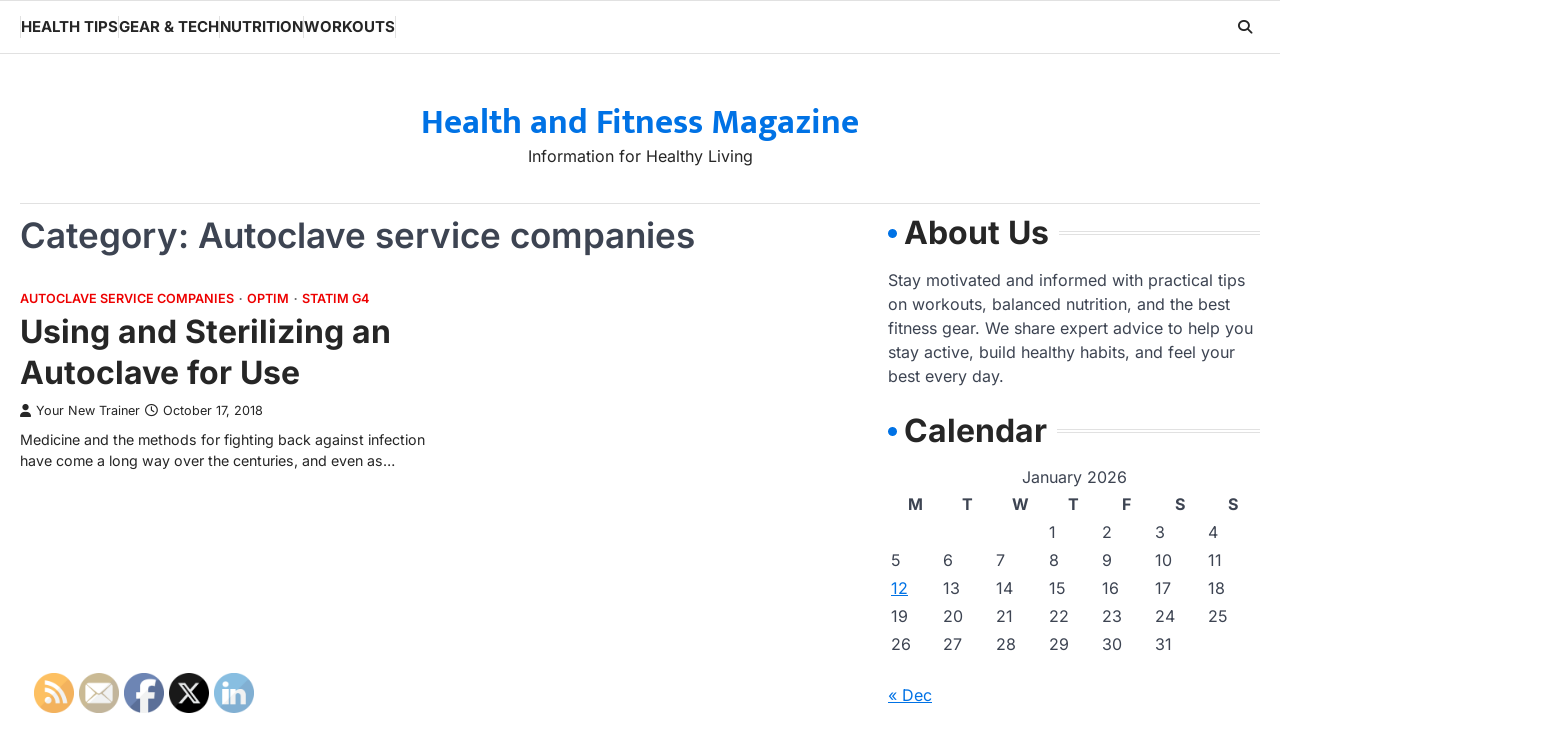

--- FILE ---
content_type: text/html; charset=UTF-8
request_url: https://healthandfitnessmagazine.co/category/autoclave-service-companies/
body_size: 13031
content:
<!doctype html>
<html lang="en-US">
<head>
	<meta charset="UTF-8">
	<meta name="viewport" content="width=device-width, initial-scale=1">
	<link rel="profile" href="https://gmpg.org/xfn/11">

	<meta name='robots' content='noindex, follow' />

	<!-- This site is optimized with the Yoast SEO plugin v26.7 - https://yoast.com/wordpress/plugins/seo/ -->
	<title>Autoclave service companies Archives - Health and Fitness Magazine</title>
	<meta property="og:locale" content="en_US" />
	<meta property="og:type" content="article" />
	<meta property="og:title" content="Autoclave service companies Archives - Health and Fitness Magazine" />
	<meta property="og:url" content="https://healthandfitnessmagazine.co/category/autoclave-service-companies/" />
	<meta property="og:site_name" content="Health and Fitness Magazine" />
	<meta name="twitter:card" content="summary_large_image" />
	<!-- / Yoast SEO plugin. -->


<link rel="alternate" type="application/rss+xml" title="Health and Fitness Magazine &raquo; Feed" href="https://healthandfitnessmagazine.co/feed/" />
<link rel="alternate" type="application/rss+xml" title="Health and Fitness Magazine &raquo; Autoclave service companies Category Feed" href="https://healthandfitnessmagazine.co/category/autoclave-service-companies/feed/" />
<style id='wp-img-auto-sizes-contain-inline-css'>
img:is([sizes=auto i],[sizes^="auto," i]){contain-intrinsic-size:3000px 1500px}
/*# sourceURL=wp-img-auto-sizes-contain-inline-css */
</style>
<style id='wp-emoji-styles-inline-css'>

	img.wp-smiley, img.emoji {
		display: inline !important;
		border: none !important;
		box-shadow: none !important;
		height: 1em !important;
		width: 1em !important;
		margin: 0 0.07em !important;
		vertical-align: -0.1em !important;
		background: none !important;
		padding: 0 !important;
	}
/*# sourceURL=wp-emoji-styles-inline-css */
</style>
<style id='wp-block-library-inline-css'>
:root{--wp-block-synced-color:#7a00df;--wp-block-synced-color--rgb:122,0,223;--wp-bound-block-color:var(--wp-block-synced-color);--wp-editor-canvas-background:#ddd;--wp-admin-theme-color:#007cba;--wp-admin-theme-color--rgb:0,124,186;--wp-admin-theme-color-darker-10:#006ba1;--wp-admin-theme-color-darker-10--rgb:0,107,160.5;--wp-admin-theme-color-darker-20:#005a87;--wp-admin-theme-color-darker-20--rgb:0,90,135;--wp-admin-border-width-focus:2px}@media (min-resolution:192dpi){:root{--wp-admin-border-width-focus:1.5px}}.wp-element-button{cursor:pointer}:root .has-very-light-gray-background-color{background-color:#eee}:root .has-very-dark-gray-background-color{background-color:#313131}:root .has-very-light-gray-color{color:#eee}:root .has-very-dark-gray-color{color:#313131}:root .has-vivid-green-cyan-to-vivid-cyan-blue-gradient-background{background:linear-gradient(135deg,#00d084,#0693e3)}:root .has-purple-crush-gradient-background{background:linear-gradient(135deg,#34e2e4,#4721fb 50%,#ab1dfe)}:root .has-hazy-dawn-gradient-background{background:linear-gradient(135deg,#faaca8,#dad0ec)}:root .has-subdued-olive-gradient-background{background:linear-gradient(135deg,#fafae1,#67a671)}:root .has-atomic-cream-gradient-background{background:linear-gradient(135deg,#fdd79a,#004a59)}:root .has-nightshade-gradient-background{background:linear-gradient(135deg,#330968,#31cdcf)}:root .has-midnight-gradient-background{background:linear-gradient(135deg,#020381,#2874fc)}:root{--wp--preset--font-size--normal:16px;--wp--preset--font-size--huge:42px}.has-regular-font-size{font-size:1em}.has-larger-font-size{font-size:2.625em}.has-normal-font-size{font-size:var(--wp--preset--font-size--normal)}.has-huge-font-size{font-size:var(--wp--preset--font-size--huge)}.has-text-align-center{text-align:center}.has-text-align-left{text-align:left}.has-text-align-right{text-align:right}.has-fit-text{white-space:nowrap!important}#end-resizable-editor-section{display:none}.aligncenter{clear:both}.items-justified-left{justify-content:flex-start}.items-justified-center{justify-content:center}.items-justified-right{justify-content:flex-end}.items-justified-space-between{justify-content:space-between}.screen-reader-text{border:0;clip-path:inset(50%);height:1px;margin:-1px;overflow:hidden;padding:0;position:absolute;width:1px;word-wrap:normal!important}.screen-reader-text:focus{background-color:#ddd;clip-path:none;color:#444;display:block;font-size:1em;height:auto;left:5px;line-height:normal;padding:15px 23px 14px;text-decoration:none;top:5px;width:auto;z-index:100000}html :where(.has-border-color){border-style:solid}html :where([style*=border-top-color]){border-top-style:solid}html :where([style*=border-right-color]){border-right-style:solid}html :where([style*=border-bottom-color]){border-bottom-style:solid}html :where([style*=border-left-color]){border-left-style:solid}html :where([style*=border-width]){border-style:solid}html :where([style*=border-top-width]){border-top-style:solid}html :where([style*=border-right-width]){border-right-style:solid}html :where([style*=border-bottom-width]){border-bottom-style:solid}html :where([style*=border-left-width]){border-left-style:solid}html :where(img[class*=wp-image-]){height:auto;max-width:100%}:where(figure){margin:0 0 1em}html :where(.is-position-sticky){--wp-admin--admin-bar--position-offset:var(--wp-admin--admin-bar--height,0px)}@media screen and (max-width:600px){html :where(.is-position-sticky){--wp-admin--admin-bar--position-offset:0px}}

/*# sourceURL=wp-block-library-inline-css */
</style><style id='wp-block-paragraph-inline-css'>
.is-small-text{font-size:.875em}.is-regular-text{font-size:1em}.is-large-text{font-size:2.25em}.is-larger-text{font-size:3em}.has-drop-cap:not(:focus):first-letter{float:left;font-size:8.4em;font-style:normal;font-weight:100;line-height:.68;margin:.05em .1em 0 0;text-transform:uppercase}body.rtl .has-drop-cap:not(:focus):first-letter{float:none;margin-left:.1em}p.has-drop-cap.has-background{overflow:hidden}:root :where(p.has-background){padding:1.25em 2.375em}:where(p.has-text-color:not(.has-link-color)) a{color:inherit}p.has-text-align-left[style*="writing-mode:vertical-lr"],p.has-text-align-right[style*="writing-mode:vertical-rl"]{rotate:180deg}
/*# sourceURL=https://healthandfitnessmagazine.co/wp-includes/blocks/paragraph/style.min.css */
</style>
<style id='global-styles-inline-css'>
:root{--wp--preset--aspect-ratio--square: 1;--wp--preset--aspect-ratio--4-3: 4/3;--wp--preset--aspect-ratio--3-4: 3/4;--wp--preset--aspect-ratio--3-2: 3/2;--wp--preset--aspect-ratio--2-3: 2/3;--wp--preset--aspect-ratio--16-9: 16/9;--wp--preset--aspect-ratio--9-16: 9/16;--wp--preset--color--black: #000000;--wp--preset--color--cyan-bluish-gray: #abb8c3;--wp--preset--color--white: #ffffff;--wp--preset--color--pale-pink: #f78da7;--wp--preset--color--vivid-red: #cf2e2e;--wp--preset--color--luminous-vivid-orange: #ff6900;--wp--preset--color--luminous-vivid-amber: #fcb900;--wp--preset--color--light-green-cyan: #7bdcb5;--wp--preset--color--vivid-green-cyan: #00d084;--wp--preset--color--pale-cyan-blue: #8ed1fc;--wp--preset--color--vivid-cyan-blue: #0693e3;--wp--preset--color--vivid-purple: #9b51e0;--wp--preset--gradient--vivid-cyan-blue-to-vivid-purple: linear-gradient(135deg,rgb(6,147,227) 0%,rgb(155,81,224) 100%);--wp--preset--gradient--light-green-cyan-to-vivid-green-cyan: linear-gradient(135deg,rgb(122,220,180) 0%,rgb(0,208,130) 100%);--wp--preset--gradient--luminous-vivid-amber-to-luminous-vivid-orange: linear-gradient(135deg,rgb(252,185,0) 0%,rgb(255,105,0) 100%);--wp--preset--gradient--luminous-vivid-orange-to-vivid-red: linear-gradient(135deg,rgb(255,105,0) 0%,rgb(207,46,46) 100%);--wp--preset--gradient--very-light-gray-to-cyan-bluish-gray: linear-gradient(135deg,rgb(238,238,238) 0%,rgb(169,184,195) 100%);--wp--preset--gradient--cool-to-warm-spectrum: linear-gradient(135deg,rgb(74,234,220) 0%,rgb(151,120,209) 20%,rgb(207,42,186) 40%,rgb(238,44,130) 60%,rgb(251,105,98) 80%,rgb(254,248,76) 100%);--wp--preset--gradient--blush-light-purple: linear-gradient(135deg,rgb(255,206,236) 0%,rgb(152,150,240) 100%);--wp--preset--gradient--blush-bordeaux: linear-gradient(135deg,rgb(254,205,165) 0%,rgb(254,45,45) 50%,rgb(107,0,62) 100%);--wp--preset--gradient--luminous-dusk: linear-gradient(135deg,rgb(255,203,112) 0%,rgb(199,81,192) 50%,rgb(65,88,208) 100%);--wp--preset--gradient--pale-ocean: linear-gradient(135deg,rgb(255,245,203) 0%,rgb(182,227,212) 50%,rgb(51,167,181) 100%);--wp--preset--gradient--electric-grass: linear-gradient(135deg,rgb(202,248,128) 0%,rgb(113,206,126) 100%);--wp--preset--gradient--midnight: linear-gradient(135deg,rgb(2,3,129) 0%,rgb(40,116,252) 100%);--wp--preset--font-size--small: 13px;--wp--preset--font-size--medium: 20px;--wp--preset--font-size--large: 36px;--wp--preset--font-size--x-large: 42px;--wp--preset--spacing--20: 0.44rem;--wp--preset--spacing--30: 0.67rem;--wp--preset--spacing--40: 1rem;--wp--preset--spacing--50: 1.5rem;--wp--preset--spacing--60: 2.25rem;--wp--preset--spacing--70: 3.38rem;--wp--preset--spacing--80: 5.06rem;--wp--preset--shadow--natural: 6px 6px 9px rgba(0, 0, 0, 0.2);--wp--preset--shadow--deep: 12px 12px 50px rgba(0, 0, 0, 0.4);--wp--preset--shadow--sharp: 6px 6px 0px rgba(0, 0, 0, 0.2);--wp--preset--shadow--outlined: 6px 6px 0px -3px rgb(255, 255, 255), 6px 6px rgb(0, 0, 0);--wp--preset--shadow--crisp: 6px 6px 0px rgb(0, 0, 0);}:where(.is-layout-flex){gap: 0.5em;}:where(.is-layout-grid){gap: 0.5em;}body .is-layout-flex{display: flex;}.is-layout-flex{flex-wrap: wrap;align-items: center;}.is-layout-flex > :is(*, div){margin: 0;}body .is-layout-grid{display: grid;}.is-layout-grid > :is(*, div){margin: 0;}:where(.wp-block-columns.is-layout-flex){gap: 2em;}:where(.wp-block-columns.is-layout-grid){gap: 2em;}:where(.wp-block-post-template.is-layout-flex){gap: 1.25em;}:where(.wp-block-post-template.is-layout-grid){gap: 1.25em;}.has-black-color{color: var(--wp--preset--color--black) !important;}.has-cyan-bluish-gray-color{color: var(--wp--preset--color--cyan-bluish-gray) !important;}.has-white-color{color: var(--wp--preset--color--white) !important;}.has-pale-pink-color{color: var(--wp--preset--color--pale-pink) !important;}.has-vivid-red-color{color: var(--wp--preset--color--vivid-red) !important;}.has-luminous-vivid-orange-color{color: var(--wp--preset--color--luminous-vivid-orange) !important;}.has-luminous-vivid-amber-color{color: var(--wp--preset--color--luminous-vivid-amber) !important;}.has-light-green-cyan-color{color: var(--wp--preset--color--light-green-cyan) !important;}.has-vivid-green-cyan-color{color: var(--wp--preset--color--vivid-green-cyan) !important;}.has-pale-cyan-blue-color{color: var(--wp--preset--color--pale-cyan-blue) !important;}.has-vivid-cyan-blue-color{color: var(--wp--preset--color--vivid-cyan-blue) !important;}.has-vivid-purple-color{color: var(--wp--preset--color--vivid-purple) !important;}.has-black-background-color{background-color: var(--wp--preset--color--black) !important;}.has-cyan-bluish-gray-background-color{background-color: var(--wp--preset--color--cyan-bluish-gray) !important;}.has-white-background-color{background-color: var(--wp--preset--color--white) !important;}.has-pale-pink-background-color{background-color: var(--wp--preset--color--pale-pink) !important;}.has-vivid-red-background-color{background-color: var(--wp--preset--color--vivid-red) !important;}.has-luminous-vivid-orange-background-color{background-color: var(--wp--preset--color--luminous-vivid-orange) !important;}.has-luminous-vivid-amber-background-color{background-color: var(--wp--preset--color--luminous-vivid-amber) !important;}.has-light-green-cyan-background-color{background-color: var(--wp--preset--color--light-green-cyan) !important;}.has-vivid-green-cyan-background-color{background-color: var(--wp--preset--color--vivid-green-cyan) !important;}.has-pale-cyan-blue-background-color{background-color: var(--wp--preset--color--pale-cyan-blue) !important;}.has-vivid-cyan-blue-background-color{background-color: var(--wp--preset--color--vivid-cyan-blue) !important;}.has-vivid-purple-background-color{background-color: var(--wp--preset--color--vivid-purple) !important;}.has-black-border-color{border-color: var(--wp--preset--color--black) !important;}.has-cyan-bluish-gray-border-color{border-color: var(--wp--preset--color--cyan-bluish-gray) !important;}.has-white-border-color{border-color: var(--wp--preset--color--white) !important;}.has-pale-pink-border-color{border-color: var(--wp--preset--color--pale-pink) !important;}.has-vivid-red-border-color{border-color: var(--wp--preset--color--vivid-red) !important;}.has-luminous-vivid-orange-border-color{border-color: var(--wp--preset--color--luminous-vivid-orange) !important;}.has-luminous-vivid-amber-border-color{border-color: var(--wp--preset--color--luminous-vivid-amber) !important;}.has-light-green-cyan-border-color{border-color: var(--wp--preset--color--light-green-cyan) !important;}.has-vivid-green-cyan-border-color{border-color: var(--wp--preset--color--vivid-green-cyan) !important;}.has-pale-cyan-blue-border-color{border-color: var(--wp--preset--color--pale-cyan-blue) !important;}.has-vivid-cyan-blue-border-color{border-color: var(--wp--preset--color--vivid-cyan-blue) !important;}.has-vivid-purple-border-color{border-color: var(--wp--preset--color--vivid-purple) !important;}.has-vivid-cyan-blue-to-vivid-purple-gradient-background{background: var(--wp--preset--gradient--vivid-cyan-blue-to-vivid-purple) !important;}.has-light-green-cyan-to-vivid-green-cyan-gradient-background{background: var(--wp--preset--gradient--light-green-cyan-to-vivid-green-cyan) !important;}.has-luminous-vivid-amber-to-luminous-vivid-orange-gradient-background{background: var(--wp--preset--gradient--luminous-vivid-amber-to-luminous-vivid-orange) !important;}.has-luminous-vivid-orange-to-vivid-red-gradient-background{background: var(--wp--preset--gradient--luminous-vivid-orange-to-vivid-red) !important;}.has-very-light-gray-to-cyan-bluish-gray-gradient-background{background: var(--wp--preset--gradient--very-light-gray-to-cyan-bluish-gray) !important;}.has-cool-to-warm-spectrum-gradient-background{background: var(--wp--preset--gradient--cool-to-warm-spectrum) !important;}.has-blush-light-purple-gradient-background{background: var(--wp--preset--gradient--blush-light-purple) !important;}.has-blush-bordeaux-gradient-background{background: var(--wp--preset--gradient--blush-bordeaux) !important;}.has-luminous-dusk-gradient-background{background: var(--wp--preset--gradient--luminous-dusk) !important;}.has-pale-ocean-gradient-background{background: var(--wp--preset--gradient--pale-ocean) !important;}.has-electric-grass-gradient-background{background: var(--wp--preset--gradient--electric-grass) !important;}.has-midnight-gradient-background{background: var(--wp--preset--gradient--midnight) !important;}.has-small-font-size{font-size: var(--wp--preset--font-size--small) !important;}.has-medium-font-size{font-size: var(--wp--preset--font-size--medium) !important;}.has-large-font-size{font-size: var(--wp--preset--font-size--large) !important;}.has-x-large-font-size{font-size: var(--wp--preset--font-size--x-large) !important;}
/*# sourceURL=global-styles-inline-css */
</style>

<style id='classic-theme-styles-inline-css'>
/*! This file is auto-generated */
.wp-block-button__link{color:#fff;background-color:#32373c;border-radius:9999px;box-shadow:none;text-decoration:none;padding:calc(.667em + 2px) calc(1.333em + 2px);font-size:1.125em}.wp-block-file__button{background:#32373c;color:#fff;text-decoration:none}
/*# sourceURL=/wp-includes/css/classic-themes.min.css */
</style>
<link rel='stylesheet' id='SFSImainCss-css' href='https://healthandfitnessmagazine.co/wp-content/plugins/ultimate-social-media-icons/css/sfsi-style.css?ver=2.9.6' media='all' />
<link rel='stylesheet' id='macro-news-slick-style-css' href='https://healthandfitnessmagazine.co/wp-content/themes/macro-news/assets/css/slick.min.css?ver=1.8.1' media='all' />
<link rel='stylesheet' id='macro-news-fontawesome-style-css' href='https://healthandfitnessmagazine.co/wp-content/themes/macro-news/assets/css/fontawesome.min.css?ver=6.4.2' media='all' />
<link rel='stylesheet' id='macro-news-google-fonts-css' href='https://healthandfitnessmagazine.co/wp-content/fonts/be82189413d53bc8932c54914c798c22.css' media='all' />
<link rel='stylesheet' id='macro-news-style-css' href='https://healthandfitnessmagazine.co/wp-content/themes/macro-news/style.css?ver=1.0.2' media='all' />
<style id='macro-news-style-inline-css'>

	/* Color */
	:root {
		--header-text-color: #0072e5;
	}
	
	/* Typograhpy */
	:root {
		--font-heading: "Inter", serif;
		--font-main: -apple-system, BlinkMacSystemFont,"Inter", "Segoe UI", Roboto, Oxygen-Sans, Ubuntu, Cantarell, "Helvetica Neue", sans-serif;
	}

	body,
	button, input, select, optgroup, textarea {
		font-family: "Inter", serif;
	}

	.site-title a {
		font-family: "Mukta", serif;
	}

	.site-description {
		font-family: "Inter", serif;
	}
	
/*# sourceURL=macro-news-style-inline-css */
</style>
<link rel='stylesheet' id='detail-news-style-css' href='https://healthandfitnessmagazine.co/wp-content/themes/detail-news/style.css?ver=1.0.0' media='all' />
<script src="https://healthandfitnessmagazine.co/wp-includes/js/jquery/jquery.min.js?ver=3.7.1" id="jquery-core-js"></script>
<script src="https://healthandfitnessmagazine.co/wp-includes/js/jquery/jquery-migrate.min.js?ver=3.4.1" id="jquery-migrate-js"></script>
<link rel="https://api.w.org/" href="https://healthandfitnessmagazine.co/wp-json/" /><link rel="alternate" title="JSON" type="application/json" href="https://healthandfitnessmagazine.co/wp-json/wp/v2/categories/986" /><link rel="EditURI" type="application/rsd+xml" title="RSD" href="https://healthandfitnessmagazine.co/xmlrpc.php?rsd" />
<meta name="generator" content="WordPress 6.9" />
<meta name="ahrefs-site-verification" content="1a1cea6ca927835ba8bf44cf778e8246bc4e456a80f2678363020750c29153e8">


<!-- This site is optimized with the Schema plugin v1.7.9.6 - https://schema.press -->
<script type="application/ld+json">{"@context":"https:\/\/schema.org\/","@type":"CollectionPage","headline":"Autoclave service companiesCategory","description":"","url":"https:\/\/healthandfitnessmagazine.co\/category\/autoclave-service-companies\/","sameAs":[],"hasPart":[{"@context":"https:\/\/schema.org\/","@type":"BlogPosting","mainEntityOfPage":{"@type":"WebPage","@id":"https:\/\/healthandfitnessmagazine.co\/using-and-sterilizing-an-autoclave-for-use\/"},"url":"https:\/\/healthandfitnessmagazine.co\/using-and-sterilizing-an-autoclave-for-use\/","headline":"Using and Sterilizing an Autoclave for Use","datePublished":"2018-10-17T15:05:15+00:00","dateModified":"2018-10-17T15:05:15+00:00","publisher":{"@type":"Organization","@id":"https:\/\/healthandfitnessmagazine.co\/#organization","name":"Health and Fitness Magazine","logo":{"@type":"ImageObject","url":"","width":600,"height":60}},"articleSection":"Autoclave service companies","description":"Medicine and the methods for fighting back against infection have come a long way over the centuries, and even as recently as the American Civil War, germ theory was unknown, and rates of infection due to battlefield surgery were so high that disease killed more men than gunfire. Fortunately,","author":{"@type":"Person","name":"Your New Trainer","url":"https:\/\/healthandfitnessmagazine.co\/author\/your-new-trainer\/","image":{"@type":"ImageObject","url":"https:\/\/secure.gravatar.com\/avatar\/9baecf92bae6639a4e61738fb5c8b53b063b214f232b91bd950a7b295f0cd154?s=96&d=identicon&r=g","height":96,"width":96}}}]}</script>

<meta name="follow.[base64]" content="kepXqKaaGKSjqH3zpHCv"/>
<style type="text/css" id="breadcrumb-trail-css">.trail-items li::after {content: "/";}</style>
		<style id="wp-custom-css">
			.site-branding a {
    font-size: 35px !important;
}
@media only screen and (max-width:768px){
	h1, h1 a, h1 span{
	font-size:32px !important;
	}
	h2, h2 a, h2 span{
	font-size:26px !important;
	}
	h3, h3 a, h3 span{
	font-size:20px !important;
	}
	h4, h4 a, h4 span{
	font-size:18px !important;
	}
}
@media only screen and (min-width:769px) and (max-width:1024px){
	h1, h1 a, h1 span{
	font-size:35px !important;
	}
	h2, h2 a, h2 span{
	font-size:32px !important;
	}
	h3, h3 a, h3 span{
	font-size:20px !important;
	}
	h4, h4 a, h4 span{
	font-size:18px !important;
	}
}
@media only screen and (min-width:1025px){
	h1, h1 a, h1 span{
	font-size:35px !important;
	}
	h2, h2 a, h2 span{
	font-size:32px !important;
	}
	h3, h3 a, h3 span{
	font-size:20px !important;
	}
	h4, h4 a, h4 span{
	font-size:18px !important;
	}
}		</style>
		</head>

<body class="archive category category-autoclave-service-companies category-986 wp-embed-responsive wp-theme-macro-news wp-child-theme-detail-news sfsi_actvite_theme_default hfeed right-sidebar light-theme">
		<div id="page" class="site ascendoor-site-wrapper">
		<a class="skip-link screen-reader-text" href="#primary">Skip to content</a>
		<div id="loader">
			<div class="loader-container">
				<div id="preloader" class="style-1">
					<div class="dot"></div>
				</div>
			</div>
		</div><!-- #loader -->
		<header id="masthead" class="site-header header-style-3 logo-size-small">
			<div class="bottom-header-part-outer header-fixed">
				<div class="bottom-header-part">
					<div class="ascendoor-wrapper">
						<div class="bottom-header-wrapper">
							<div class="navigation-part">
								<nav id="site-navigation" class="main-navigation">
									<button class="menu-toggle" aria-controls="primary-menu" aria-expanded="false">
										<span class="hamburger">
											<svg viewBox="0 0 100 100" xmlns="http://www.w3.org/2000/svg">
												<circle cx="50" cy="50" r="30"></circle>
												<path class="line--1" d="M0 70l28-28c2-2 2-2 7-2h64"></path>
												<path class="line--2" d="M0 50h99"></path>
												<path class="line--3" d="M0 30l28 28c2 2 2 2 7 2h64"></path>
											</svg>
										</span>
									</button>
									<div class="main-navigation-links">
										<div class="menu-main-menu-container"><ul id="menu-main-menu" class="menu"><li id="menu-item-2476" class="menu-item menu-item-type-taxonomy menu-item-object-category menu-item-2476"><a href="https://healthandfitnessmagazine.co/category/health-tips/">Health Tips</a></li>
<li id="menu-item-2477" class="menu-item menu-item-type-taxonomy menu-item-object-category menu-item-2477"><a href="https://healthandfitnessmagazine.co/category/gear-tech/">Gear &amp; Tech</a></li>
<li id="menu-item-2478" class="menu-item menu-item-type-taxonomy menu-item-object-category menu-item-2478"><a href="https://healthandfitnessmagazine.co/category/nutrition/">Nutrition</a></li>
<li id="menu-item-2479" class="menu-item menu-item-type-taxonomy menu-item-object-category menu-item-2479"><a href="https://healthandfitnessmagazine.co/category/workouts/">Workouts</a></li>
</ul></div>									</div>
								</nav><!-- #site-navigation -->
							</div>
							<div class="bottom-header-right-part">
								<div class="header-search">
									<div class="header-search-wrap">
										<a href="#" title="Search" class="header-search-icon">
											<i class="fa-solid fa-magnifying-glass"></i>
										</a>
										<div class="header-search-form">
											<form role="search" method="get" class="search-form" action="https://healthandfitnessmagazine.co/">
				<label>
					<span class="screen-reader-text">Search for:</span>
					<input type="search" class="search-field" placeholder="Search &hellip;" value="" name="s" />
				</label>
				<input type="submit" class="search-submit" value="Search" />
			</form>										</div>
									</div>
								</div>
							</div>
						</div>
					</div>
				</div>
			</div>
			<div class="top-middle-header-wrapper " style="background-image: url('');">
				<div class="middle-header-part">
										<div class="ascendoor-wrapper">
						<div class="middle-header-wrapper no-image">
							<div class="site-branding">
																<div class="site-identity">
																		<p class="site-title"><a href="https://healthandfitnessmagazine.co/" rel="home">Health and Fitness Magazine</a></p>
																		<p class="site-description">
										Information for Healthy Living										</p>
																	</div>
							</div><!-- .site-branding -->
													</div>
					</div>
				</div>
			</div>
		</header><!-- #masthead -->

					<div id="content" class="site-content">
				<div class="ascendoor-wrapper">
					<div class="ascendoor-page">
					<main id="primary" class="site-main">
			<header class="page-header">
			<h1 class="page-title">Category: <span>Autoclave service companies</span></h1>		</header><!-- .page-header -->
		<div class="magazine-archive-layout grid-layout grid-column-2">
			
<article id="post-592" class="post-592 post type-post status-publish format-standard hentry category-autoclave-service-companies category-optim category-statim-g4">
	<div class="mag-post-single">
				<div class="mag-post-detail">
				<div class="mag-post-category">
					<a href="https://healthandfitnessmagazine.co/category/autoclave-service-companies/">Autoclave service companies</a><a href="https://healthandfitnessmagazine.co/category/optim/">Optim</a><a href="https://healthandfitnessmagazine.co/category/statim-g4/">Statim g4</a>				</div>
				<h2 class="entry-title mag-post-title"><a href="https://healthandfitnessmagazine.co/using-and-sterilizing-an-autoclave-for-use/" rel="bookmark">Using and Sterilizing an Autoclave for Use</a></h2>			<div class="mag-post-meta">
				<span class="post-author"> <a class="url fn n" href="https://healthandfitnessmagazine.co/author/your-new-trainer/"><i class="fas fa-user"></i>Your New Trainer</a></span><span class="post-date"><a href="https://healthandfitnessmagazine.co/using-and-sterilizing-an-autoclave-for-use/" rel="bookmark"><i class="far fa-clock"></i><time class="entry-date published updated" datetime="2018-10-17T15:05:15+00:00">October 17, 2018</time></a></span>			</div>
			<div class="mag-post-excerpt">
				<p>Medicine and the methods for fighting back against infection have come a long way over the centuries, and even as&hellip;</p>
			</div>
		</div>	
	</div>
</article><!-- #post-592 -->
		</div>
		</main><!-- #main -->

<aside id="secondary" class="widget-area ascendoor-widget-area">
	<section id="block-4" class="widget widget_block"><h2 class="widget-title">About Us</h2><div class="wp-widget-group__inner-blocks">
<p>Stay motivated and informed with practical tips on workouts, balanced nutrition, and the best fitness gear. We share expert advice to help you stay active, build healthy habits, and feel your best every day.</p>
</div></section><section id="calendar-2" class="widget widget_calendar"><h2 class="widget-title">Calendar</h2><div id="calendar_wrap" class="calendar_wrap"><table id="wp-calendar" class="wp-calendar-table">
	<caption>January 2026</caption>
	<thead>
	<tr>
		<th scope="col" aria-label="Monday">M</th>
		<th scope="col" aria-label="Tuesday">T</th>
		<th scope="col" aria-label="Wednesday">W</th>
		<th scope="col" aria-label="Thursday">T</th>
		<th scope="col" aria-label="Friday">F</th>
		<th scope="col" aria-label="Saturday">S</th>
		<th scope="col" aria-label="Sunday">S</th>
	</tr>
	</thead>
	<tbody>
	<tr>
		<td colspan="3" class="pad">&nbsp;</td><td>1</td><td>2</td><td>3</td><td>4</td>
	</tr>
	<tr>
		<td>5</td><td>6</td><td>7</td><td>8</td><td>9</td><td>10</td><td>11</td>
	</tr>
	<tr>
		<td><a href="https://healthandfitnessmagazine.co/2026/01/12/" aria-label="Posts published on January 12, 2026">12</a></td><td>13</td><td>14</td><td>15</td><td>16</td><td>17</td><td>18</td>
	</tr>
	<tr>
		<td id="today">19</td><td>20</td><td>21</td><td>22</td><td>23</td><td>24</td><td>25</td>
	</tr>
	<tr>
		<td>26</td><td>27</td><td>28</td><td>29</td><td>30</td><td>31</td>
		<td class="pad" colspan="1">&nbsp;</td>
	</tr>
	</tbody>
	</table><nav aria-label="Previous and next months" class="wp-calendar-nav">
		<span class="wp-calendar-nav-prev"><a href="https://healthandfitnessmagazine.co/2025/12/">&laquo; Dec</a></span>
		<span class="pad">&nbsp;</span>
		<span class="wp-calendar-nav-next">&nbsp;</span>
	</nav></div></section><section id="archives-3" class="widget widget_archive"><h2 class="widget-title">Archives</h2>		<label class="screen-reader-text" for="archives-dropdown-3">Archives</label>
		<select id="archives-dropdown-3" name="archive-dropdown">
			
			<option value="">Select Month</option>
				<option value='https://healthandfitnessmagazine.co/2026/01/'> January 2026 </option>
	<option value='https://healthandfitnessmagazine.co/2025/12/'> December 2025 </option>
	<option value='https://healthandfitnessmagazine.co/2025/11/'> November 2025 </option>
	<option value='https://healthandfitnessmagazine.co/2025/10/'> October 2025 </option>
	<option value='https://healthandfitnessmagazine.co/2025/09/'> September 2025 </option>
	<option value='https://healthandfitnessmagazine.co/2025/08/'> August 2025 </option>
	<option value='https://healthandfitnessmagazine.co/2025/07/'> July 2025 </option>
	<option value='https://healthandfitnessmagazine.co/2025/06/'> June 2025 </option>
	<option value='https://healthandfitnessmagazine.co/2025/05/'> May 2025 </option>
	<option value='https://healthandfitnessmagazine.co/2025/03/'> March 2025 </option>
	<option value='https://healthandfitnessmagazine.co/2025/02/'> February 2025 </option>
	<option value='https://healthandfitnessmagazine.co/2024/11/'> November 2024 </option>
	<option value='https://healthandfitnessmagazine.co/2024/10/'> October 2024 </option>
	<option value='https://healthandfitnessmagazine.co/2024/09/'> September 2024 </option>
	<option value='https://healthandfitnessmagazine.co/2024/08/'> August 2024 </option>
	<option value='https://healthandfitnessmagazine.co/2024/07/'> July 2024 </option>
	<option value='https://healthandfitnessmagazine.co/2024/06/'> June 2024 </option>
	<option value='https://healthandfitnessmagazine.co/2024/05/'> May 2024 </option>
	<option value='https://healthandfitnessmagazine.co/2024/04/'> April 2024 </option>
	<option value='https://healthandfitnessmagazine.co/2024/03/'> March 2024 </option>
	<option value='https://healthandfitnessmagazine.co/2024/02/'> February 2024 </option>
	<option value='https://healthandfitnessmagazine.co/2024/01/'> January 2024 </option>
	<option value='https://healthandfitnessmagazine.co/2023/12/'> December 2023 </option>
	<option value='https://healthandfitnessmagazine.co/2023/11/'> November 2023 </option>
	<option value='https://healthandfitnessmagazine.co/2023/10/'> October 2023 </option>
	<option value='https://healthandfitnessmagazine.co/2023/09/'> September 2023 </option>
	<option value='https://healthandfitnessmagazine.co/2023/07/'> July 2023 </option>
	<option value='https://healthandfitnessmagazine.co/2023/06/'> June 2023 </option>
	<option value='https://healthandfitnessmagazine.co/2023/05/'> May 2023 </option>
	<option value='https://healthandfitnessmagazine.co/2023/04/'> April 2023 </option>
	<option value='https://healthandfitnessmagazine.co/2023/03/'> March 2023 </option>
	<option value='https://healthandfitnessmagazine.co/2023/02/'> February 2023 </option>
	<option value='https://healthandfitnessmagazine.co/2023/01/'> January 2023 </option>
	<option value='https://healthandfitnessmagazine.co/2022/12/'> December 2022 </option>
	<option value='https://healthandfitnessmagazine.co/2022/11/'> November 2022 </option>
	<option value='https://healthandfitnessmagazine.co/2022/10/'> October 2022 </option>
	<option value='https://healthandfitnessmagazine.co/2022/09/'> September 2022 </option>
	<option value='https://healthandfitnessmagazine.co/2022/08/'> August 2022 </option>
	<option value='https://healthandfitnessmagazine.co/2022/07/'> July 2022 </option>
	<option value='https://healthandfitnessmagazine.co/2022/06/'> June 2022 </option>
	<option value='https://healthandfitnessmagazine.co/2022/05/'> May 2022 </option>
	<option value='https://healthandfitnessmagazine.co/2022/04/'> April 2022 </option>
	<option value='https://healthandfitnessmagazine.co/2022/03/'> March 2022 </option>
	<option value='https://healthandfitnessmagazine.co/2022/02/'> February 2022 </option>
	<option value='https://healthandfitnessmagazine.co/2022/01/'> January 2022 </option>
	<option value='https://healthandfitnessmagazine.co/2021/10/'> October 2021 </option>
	<option value='https://healthandfitnessmagazine.co/2021/08/'> August 2021 </option>
	<option value='https://healthandfitnessmagazine.co/2021/07/'> July 2021 </option>
	<option value='https://healthandfitnessmagazine.co/2021/06/'> June 2021 </option>
	<option value='https://healthandfitnessmagazine.co/2021/05/'> May 2021 </option>
	<option value='https://healthandfitnessmagazine.co/2021/04/'> April 2021 </option>
	<option value='https://healthandfitnessmagazine.co/2021/01/'> January 2021 </option>
	<option value='https://healthandfitnessmagazine.co/2020/12/'> December 2020 </option>
	<option value='https://healthandfitnessmagazine.co/2020/11/'> November 2020 </option>
	<option value='https://healthandfitnessmagazine.co/2020/10/'> October 2020 </option>
	<option value='https://healthandfitnessmagazine.co/2020/09/'> September 2020 </option>
	<option value='https://healthandfitnessmagazine.co/2020/08/'> August 2020 </option>
	<option value='https://healthandfitnessmagazine.co/2020/07/'> July 2020 </option>
	<option value='https://healthandfitnessmagazine.co/2020/06/'> June 2020 </option>
	<option value='https://healthandfitnessmagazine.co/2020/05/'> May 2020 </option>
	<option value='https://healthandfitnessmagazine.co/2020/04/'> April 2020 </option>
	<option value='https://healthandfitnessmagazine.co/2020/03/'> March 2020 </option>
	<option value='https://healthandfitnessmagazine.co/2020/02/'> February 2020 </option>
	<option value='https://healthandfitnessmagazine.co/2020/01/'> January 2020 </option>
	<option value='https://healthandfitnessmagazine.co/2019/12/'> December 2019 </option>
	<option value='https://healthandfitnessmagazine.co/2019/10/'> October 2019 </option>
	<option value='https://healthandfitnessmagazine.co/2019/09/'> September 2019 </option>
	<option value='https://healthandfitnessmagazine.co/2019/08/'> August 2019 </option>
	<option value='https://healthandfitnessmagazine.co/2019/07/'> July 2019 </option>
	<option value='https://healthandfitnessmagazine.co/2019/06/'> June 2019 </option>
	<option value='https://healthandfitnessmagazine.co/2019/05/'> May 2019 </option>
	<option value='https://healthandfitnessmagazine.co/2019/04/'> April 2019 </option>
	<option value='https://healthandfitnessmagazine.co/2019/03/'> March 2019 </option>
	<option value='https://healthandfitnessmagazine.co/2019/02/'> February 2019 </option>
	<option value='https://healthandfitnessmagazine.co/2019/01/'> January 2019 </option>
	<option value='https://healthandfitnessmagazine.co/2018/12/'> December 2018 </option>
	<option value='https://healthandfitnessmagazine.co/2018/11/'> November 2018 </option>
	<option value='https://healthandfitnessmagazine.co/2018/10/'> October 2018 </option>
	<option value='https://healthandfitnessmagazine.co/2018/09/'> September 2018 </option>
	<option value='https://healthandfitnessmagazine.co/2018/08/'> August 2018 </option>
	<option value='https://healthandfitnessmagazine.co/2018/07/'> July 2018 </option>
	<option value='https://healthandfitnessmagazine.co/2018/06/'> June 2018 </option>
	<option value='https://healthandfitnessmagazine.co/2018/05/'> May 2018 </option>
	<option value='https://healthandfitnessmagazine.co/2018/04/'> April 2018 </option>
	<option value='https://healthandfitnessmagazine.co/2018/03/'> March 2018 </option>
	<option value='https://healthandfitnessmagazine.co/2018/02/'> February 2018 </option>
	<option value='https://healthandfitnessmagazine.co/2018/01/'> January 2018 </option>
	<option value='https://healthandfitnessmagazine.co/2017/12/'> December 2017 </option>
	<option value='https://healthandfitnessmagazine.co/2017/11/'> November 2017 </option>
	<option value='https://healthandfitnessmagazine.co/2017/10/'> October 2017 </option>
	<option value='https://healthandfitnessmagazine.co/2017/09/'> September 2017 </option>
	<option value='https://healthandfitnessmagazine.co/2017/08/'> August 2017 </option>
	<option value='https://healthandfitnessmagazine.co/2017/07/'> July 2017 </option>
	<option value='https://healthandfitnessmagazine.co/2017/06/'> June 2017 </option>
	<option value='https://healthandfitnessmagazine.co/2017/05/'> May 2017 </option>
	<option value='https://healthandfitnessmagazine.co/2017/04/'> April 2017 </option>
	<option value='https://healthandfitnessmagazine.co/2017/03/'> March 2017 </option>
	<option value='https://healthandfitnessmagazine.co/2017/02/'> February 2017 </option>
	<option value='https://healthandfitnessmagazine.co/2017/01/'> January 2017 </option>
	<option value='https://healthandfitnessmagazine.co/2016/12/'> December 2016 </option>
	<option value='https://healthandfitnessmagazine.co/2016/11/'> November 2016 </option>
	<option value='https://healthandfitnessmagazine.co/2016/10/'> October 2016 </option>
	<option value='https://healthandfitnessmagazine.co/2016/09/'> September 2016 </option>
	<option value='https://healthandfitnessmagazine.co/2016/08/'> August 2016 </option>
	<option value='https://healthandfitnessmagazine.co/2016/07/'> July 2016 </option>
	<option value='https://healthandfitnessmagazine.co/2016/06/'> June 2016 </option>
	<option value='https://healthandfitnessmagazine.co/2016/05/'> May 2016 </option>
	<option value='https://healthandfitnessmagazine.co/2016/04/'> April 2016 </option>
	<option value='https://healthandfitnessmagazine.co/2016/03/'> March 2016 </option>
	<option value='https://healthandfitnessmagazine.co/2016/02/'> February 2016 </option>
	<option value='https://healthandfitnessmagazine.co/2016/01/'> January 2016 </option>
	<option value='https://healthandfitnessmagazine.co/2015/06/'> June 2015 </option>
	<option value='https://healthandfitnessmagazine.co/2015/04/'> April 2015 </option>
	<option value='https://healthandfitnessmagazine.co/2014/09/'> September 2014 </option>
	<option value='https://healthandfitnessmagazine.co/2014/02/'> February 2014 </option>
	<option value='https://healthandfitnessmagazine.co/2014/01/'> January 2014 </option>
	<option value='https://healthandfitnessmagazine.co/2013/12/'> December 2013 </option>
	<option value='https://healthandfitnessmagazine.co/2013/11/'> November 2013 </option>
	<option value='https://healthandfitnessmagazine.co/2013/10/'> October 2013 </option>
	<option value='https://healthandfitnessmagazine.co/2013/09/'> September 2013 </option>
	<option value='https://healthandfitnessmagazine.co/2013/08/'> August 2013 </option>
	<option value='https://healthandfitnessmagazine.co/2013/07/'> July 2013 </option>
	<option value='https://healthandfitnessmagazine.co/2013/06/'> June 2013 </option>
	<option value='https://healthandfitnessmagazine.co/2013/05/'> May 2013 </option>
	<option value='https://healthandfitnessmagazine.co/2013/04/'> April 2013 </option>
	<option value='https://healthandfitnessmagazine.co/2013/03/'> March 2013 </option>
	<option value='https://healthandfitnessmagazine.co/2013/02/'> February 2013 </option>
	<option value='https://healthandfitnessmagazine.co/2013/01/'> January 2013 </option>
	<option value='https://healthandfitnessmagazine.co/2012/01/'> January 2012 </option>

		</select>

			<script>
( ( dropdownId ) => {
	const dropdown = document.getElementById( dropdownId );
	function onSelectChange() {
		setTimeout( () => {
			if ( 'escape' === dropdown.dataset.lastkey ) {
				return;
			}
			if ( dropdown.value ) {
				document.location.href = dropdown.value;
			}
		}, 250 );
	}
	function onKeyUp( event ) {
		if ( 'Escape' === event.key ) {
			dropdown.dataset.lastkey = 'escape';
		} else {
			delete dropdown.dataset.lastkey;
		}
	}
	function onClick() {
		delete dropdown.dataset.lastkey;
	}
	dropdown.addEventListener( 'keyup', onKeyUp );
	dropdown.addEventListener( 'click', onClick );
	dropdown.addEventListener( 'change', onSelectChange );
})( "archives-dropdown-3" );

//# sourceURL=WP_Widget_Archives%3A%3Awidget
</script>
</section></aside><!-- #secondary -->
</div>
</div>
</div><!-- #content -->

</div><!-- #page -->

<footer id="colophon" class="site-footer" >
	<div class="site-footer-bottom">
	<div class="ascendoor-wrapper">
		<div class="site-footer-bottom-wrapper style-1">
			<div class="site-info">
					<span>Copyright © 2026 <a href="https://healthandfitnessmagazine.co/">Health and Fitness Magazine</a> | <a href="/sitemap">Sitemap</a> | Detail News&nbsp;by&nbsp;<a target="_blank" href="https://ascendoor.com/">Ascendoor</a> | Powered by <a href="https://wordpress.org/" target="_blank">WordPress</a>. </span>
					</div><!-- .site-info -->
							</div>
		</div>
	</div>
</footer><!-- #colophon -->

<a href="#" id="scroll-to-top" class="magazine-scroll-to-top all-device">
	<i class="fa-solid fa-chevron-up"></i>
	<div class="progress-wrap">
		<svg class="progress-circle svg-content" width="100%" height="100%" viewBox="-1 -1 102 102">
			<path d="M50,1 a49,49 0 0,1 0,98 a49,49 0 0,1 0,-98" />
		</svg>
	</div>
</a>

<script type="speculationrules">
{"prefetch":[{"source":"document","where":{"and":[{"href_matches":"/*"},{"not":{"href_matches":["/wp-*.php","/wp-admin/*","/wp-content/uploads/*","/wp-content/*","/wp-content/plugins/*","/wp-content/themes/detail-news/*","/wp-content/themes/macro-news/*","/*\\?(.+)"]}},{"not":{"selector_matches":"a[rel~=\"nofollow\"]"}},{"not":{"selector_matches":".no-prefetch, .no-prefetch a"}}]},"eagerness":"conservative"}]}
</script>
                <!--facebook like and share js -->
                <div id="fb-root"></div>
                <script>
                    (function(d, s, id) {
                        var js, fjs = d.getElementsByTagName(s)[0];
                        if (d.getElementById(id)) return;
                        js = d.createElement(s);
                        js.id = id;
                        js.src = "https://connect.facebook.net/en_US/sdk.js#xfbml=1&version=v3.2";
                        fjs.parentNode.insertBefore(js, fjs);
                    }(document, 'script', 'facebook-jssdk'));
                </script>
                <script>
window.addEventListener('sfsi_functions_loaded', function() {
    if (typeof sfsi_responsive_toggle == 'function') {
        sfsi_responsive_toggle(0);
        // console.log('sfsi_responsive_toggle');

    }
})
</script>
<div class="norm_row sfsi_wDiv sfsi_floater_position_bottom-left" id="sfsi_floater" style="z-index: 9999;width:225px;text-align:left;position:absolute;position:absolute;left:30px;bottom:0px;"><div style='width:40px; height:40px;margin-left:5px;margin-bottom:5px; ' class='sfsi_wicons shuffeldiv ' ><div class='inerCnt'><a class=' sficn' data-effect='' target='_blank'  href='http://healthandfitnessmagazine.co/feed/' id='sfsiid_rss_icon' style='width:40px;height:40px;opacity:1;'  ><img data-pin-nopin='true' alt='RSS' title='RSS' src='https://healthandfitnessmagazine.co/wp-content/plugins/ultimate-social-media-icons/images/icons_theme/default/default_rss.png' width='40' height='40' style='' class='sfcm sfsi_wicon ' data-effect=''   /></a></div></div><div style='width:40px; height:40px;margin-left:5px;margin-bottom:5px; ' class='sfsi_wicons shuffeldiv ' ><div class='inerCnt'><a class=' sficn' data-effect='' target='_blank'  href='https://www.specificfeeds.com/widgets/emailSubscribeEncFeed/[base64]/OA==/' id='sfsiid_email_icon' style='width:40px;height:40px;opacity:1;'  ><img data-pin-nopin='true' alt='Follow by Email' title='Follow by Email' src='https://healthandfitnessmagazine.co/wp-content/plugins/ultimate-social-media-icons/images/icons_theme/default/default_email.png' width='40' height='40' style='' class='sfcm sfsi_wicon ' data-effect=''   /></a></div></div><div style='width:40px; height:40px;margin-left:5px;margin-bottom:5px; ' class='sfsi_wicons shuffeldiv ' ><div class='inerCnt'><a class=' sficn' data-effect='' target='_blank'  href='' id='sfsiid_facebook_icon' style='width:40px;height:40px;opacity:1;'  ><img data-pin-nopin='true' alt='Facebook' title='Facebook' src='https://healthandfitnessmagazine.co/wp-content/plugins/ultimate-social-media-icons/images/icons_theme/default/default_facebook.png' width='40' height='40' style='' class='sfcm sfsi_wicon ' data-effect=''   /></a><div class="sfsi_tool_tip_2 fb_tool_bdr sfsiTlleft" style="opacity:0;z-index:-1;" id="sfsiid_facebook"><span class="bot_arow bot_fb_arow"></span><div class="sfsi_inside"><div  class='icon2'><div class="fb-like" width="200" data-href="https://healthandfitnessmagazine.co/using-and-sterilizing-an-autoclave-for-use/"  data-send="false" data-layout="button_count" data-action="like"></div></div><div  class='icon3'><a target='_blank' href='https://www.facebook.com/sharer/sharer.php?u=https%3A%2F%2Fhealthandfitnessmagazine.co%2Fcategory%2Fautoclave-service-companies' style='display:inline-block;'  > <img class='sfsi_wicon'  data-pin-nopin='true' alt='fb-share-icon' title='Facebook Share' src='https://healthandfitnessmagazine.co/wp-content/plugins/ultimate-social-media-icons/images/share_icons/fb_icons/en_US.svg' /></a></div></div></div></div></div><div style='width:40px; height:40px;margin-left:5px;margin-bottom:5px; ' class='sfsi_wicons shuffeldiv ' ><div class='inerCnt'><a class=' sficn' data-effect='' target='_blank'  href='' id='sfsiid_twitter_icon' style='width:40px;height:40px;opacity:1;'  ><img data-pin-nopin='true' alt='Twitter' title='Twitter' src='https://healthandfitnessmagazine.co/wp-content/plugins/ultimate-social-media-icons/images/icons_theme/default/default_twitter.png' width='40' height='40' style='' class='sfcm sfsi_wicon ' data-effect=''   /></a><div class="sfsi_tool_tip_2 twt_tool_bdr sfsiTlleft" style="opacity:0;z-index:-1;" id="sfsiid_twitter"><span class="bot_arow bot_twt_arow"></span><div class="sfsi_inside"><div  class='icon2'><div class='sf_twiter' style='display: inline-block;vertical-align: middle;width: auto;'>
						<a target='_blank' href='https://x.com/intent/post?text=Hey%2C+check+out+this+cool+site+I+found%3A+www.yourname.com+%23Topic+via%40my_twitter_name+https%3A%2F%2Fhealthandfitnessmagazine.co%2Fcategory%2Fautoclave-service-companies' style='display:inline-block' >
							<img data-pin-nopin= true class='sfsi_wicon' src='https://healthandfitnessmagazine.co/wp-content/plugins/ultimate-social-media-icons/images/share_icons/Twitter_Tweet/en_US_Tweet.svg' alt='Post on X' title='Post on X' >
						</a>
					</div></div></div></div></div></div><div style='width:40px; height:40px;margin-left:5px;margin-bottom:5px; ' class='sfsi_wicons shuffeldiv ' ><div class='inerCnt'><a class=' sficn' data-effect='' target='_blank'  href='' id='sfsiid_linkedin_icon' style='width:40px;height:40px;opacity:1;'  ><img data-pin-nopin='true' alt='LinkedIn' title='LinkedIn' src='https://healthandfitnessmagazine.co/wp-content/plugins/ultimate-social-media-icons/images/icons_theme/default/default_linkedin.png' width='40' height='40' style='' class='sfcm sfsi_wicon ' data-effect=''   /></a><div class="sfsi_tool_tip_2 linkedin_tool_bdr sfsiTlleft" style="opacity:0;z-index:-1;" id="sfsiid_linkedin"><span class="bot_arow bot_linkedin_arow"></span><div class="sfsi_inside"><div  class='icon2'><a target='_blank' href="https://www.linkedin.com/sharing/share-offsite/?url=https%3A%2F%2Fhealthandfitnessmagazine.co%2Fcategory%2Fautoclave-service-companies"><img class="sfsi_wicon" data-pin-nopin= true alt="Share" title="Share" src="https://healthandfitnessmagazine.co/wp-content/plugins/ultimate-social-media-icons/images/share_icons/Linkedin_Share/en_US_share.svg" /></a></div></div></div></div></div></div ><input type='hidden' id='sfsi_floater_sec' value='bottom-left' /><script>window.addEventListener("sfsi_functions_loaded", function()
			{
				if (typeof sfsi_widget_set == "function") {
					sfsi_widget_set();
				}
			}); window.addEventListener('sfsi_functions_loaded',function(){sfsi_float_widget('bottom')});</script>    <script>
        window.addEventListener('sfsi_functions_loaded', function () {
            if (typeof sfsi_plugin_version == 'function') {
                sfsi_plugin_version(2.77);
            }
        });

        function sfsi_processfurther(ref) {
            var feed_id = '[base64]';
            var feedtype = 8;
            var email = jQuery(ref).find('input[name="email"]').val();
            var filter = /^(([^<>()[\]\\.,;:\s@\"]+(\.[^<>()[\]\\.,;:\s@\"]+)*)|(\".+\"))@((\[[0-9]{1,3}\.[0-9]{1,3}\.[0-9]{1,3}\.[0-9]{1,3}\])|(([a-zA-Z\-0-9]+\.)+[a-zA-Z]{2,}))$/;
            if ((email != "Enter your email") && (filter.test(email))) {
                if (feedtype == "8") {
                    var url = "https://api.follow.it/subscription-form/" + feed_id + "/" + feedtype;
                    window.open(url, "popupwindow", "scrollbars=yes,width=1080,height=760");
                    return true;
                }
            } else {
                alert("Please enter email address");
                jQuery(ref).find('input[name="email"]').focus();
                return false;
            }
        }
    </script>
    <style type="text/css" aria-selected="true">
        .sfsi_subscribe_Popinner {
             width: 100% !important;

            height: auto !important;

         padding: 18px 0px !important;

            background-color: #ffffff !important;
        }

        .sfsi_subscribe_Popinner form {
            margin: 0 20px !important;
        }

        .sfsi_subscribe_Popinner h5 {
            font-family: Helvetica,Arial,sans-serif !important;

             font-weight: bold !important;   color:#000000 !important; font-size: 16px !important;   text-align:center !important; margin: 0 0 10px !important;
            padding: 0 !important;
        }

        .sfsi_subscription_form_field {
            margin: 5px 0 !important;
            width: 100% !important;
            display: inline-flex;
            display: -webkit-inline-flex;
        }

        .sfsi_subscription_form_field input {
            width: 100% !important;
            padding: 10px 0px !important;
        }

        .sfsi_subscribe_Popinner input[type=email] {
         font-family: Helvetica,Arial,sans-serif !important;   font-style:normal !important;  color: #000000 !important;   font-size:14px !important; text-align: center !important;        }

        .sfsi_subscribe_Popinner input[type=email]::-webkit-input-placeholder {

         font-family: Helvetica,Arial,sans-serif !important;   font-style:normal !important;  color:#000000 !important; font-size: 14px !important;   text-align:center !important;        }

        .sfsi_subscribe_Popinner input[type=email]:-moz-placeholder {
            /* Firefox 18- */
         font-family: Helvetica,Arial,sans-serif !important;   font-style:normal !important;   color:#000000 !important; font-size: 14px !important;   text-align:center !important;
        }

        .sfsi_subscribe_Popinner input[type=email]::-moz-placeholder {
            /* Firefox 19+ */
         font-family: Helvetica,Arial,sans-serif !important;   font-style: normal !important;
              color:#000000 !important; font-size: 14px !important;   text-align:center !important;        }

        .sfsi_subscribe_Popinner input[type=email]:-ms-input-placeholder {

            font-family: Helvetica,Arial,sans-serif !important;  font-style:normal !important;  color: #000000 !important;  font-size:14px !important;
         text-align: center !important;        }

        .sfsi_subscribe_Popinner input[type=submit] {

         font-family: Helvetica,Arial,sans-serif !important;   font-weight: bold !important;   color:#000000 !important; font-size: 16px !important;   text-align:center !important; background-color: #dedede !important;        }

                .sfsi_shortcode_container {
            float: left;
        }

        .sfsi_shortcode_container .norm_row .sfsi_wDiv {
            position: relative !important;
        }

        .sfsi_shortcode_container .sfsi_holders {
            display: none;
        }

            </style>

    <script src="https://healthandfitnessmagazine.co/wp-includes/js/jquery/ui/core.min.js?ver=1.13.3" id="jquery-ui-core-js"></script>
<script src="https://healthandfitnessmagazine.co/wp-content/plugins/ultimate-social-media-icons/js/shuffle/modernizr.custom.min.js?ver=6.9" id="SFSIjqueryModernizr-js"></script>
<script src="https://healthandfitnessmagazine.co/wp-content/plugins/ultimate-social-media-icons/js/shuffle/jquery.shuffle.min.js?ver=6.9" id="SFSIjqueryShuffle-js"></script>
<script src="https://healthandfitnessmagazine.co/wp-content/plugins/ultimate-social-media-icons/js/shuffle/random-shuffle-min.js?ver=6.9" id="SFSIjqueryrandom-shuffle-js"></script>
<script id="SFSICustomJs-js-extra">
var sfsi_icon_ajax_object = {"nonce":"0bc105337b","ajax_url":"https://healthandfitnessmagazine.co/wp-admin/admin-ajax.php","plugin_url":"https://healthandfitnessmagazine.co/wp-content/plugins/ultimate-social-media-icons/"};
//# sourceURL=SFSICustomJs-js-extra
</script>
<script src="https://healthandfitnessmagazine.co/wp-content/plugins/ultimate-social-media-icons/js/custom.js?ver=2.9.6" id="SFSICustomJs-js"></script>
<script src="https://healthandfitnessmagazine.co/wp-content/themes/macro-news/assets/js/navigation.min.js?ver=1.0.2" id="macro-news-navigation-script-js"></script>
<script src="https://healthandfitnessmagazine.co/wp-content/themes/macro-news/assets/js/slick.min.js?ver=1.8.1" id="macro-news-slick-script-js"></script>
<script src="https://healthandfitnessmagazine.co/wp-content/themes/macro-news/assets/js/jquery.marquee.min.js?ver=1.6.0" id="macro-news-marquee-script-js"></script>
<script src="https://healthandfitnessmagazine.co/wp-content/themes/macro-news/assets/js/custom.min.js?ver=1.0.2" id="macro-news-custom-script-js"></script>
<script src="https://healthandfitnessmagazine.co/wp-content/themes/detail-news/assets/js/custom.min.js?ver=1.0.0" id="detail-news-script-js"></script>
<script id="wp-emoji-settings" type="application/json">
{"baseUrl":"https://s.w.org/images/core/emoji/17.0.2/72x72/","ext":".png","svgUrl":"https://s.w.org/images/core/emoji/17.0.2/svg/","svgExt":".svg","source":{"concatemoji":"https://healthandfitnessmagazine.co/wp-includes/js/wp-emoji-release.min.js?ver=6.9"}}
</script>
<script type="module">
/*! This file is auto-generated */
const a=JSON.parse(document.getElementById("wp-emoji-settings").textContent),o=(window._wpemojiSettings=a,"wpEmojiSettingsSupports"),s=["flag","emoji"];function i(e){try{var t={supportTests:e,timestamp:(new Date).valueOf()};sessionStorage.setItem(o,JSON.stringify(t))}catch(e){}}function c(e,t,n){e.clearRect(0,0,e.canvas.width,e.canvas.height),e.fillText(t,0,0);t=new Uint32Array(e.getImageData(0,0,e.canvas.width,e.canvas.height).data);e.clearRect(0,0,e.canvas.width,e.canvas.height),e.fillText(n,0,0);const a=new Uint32Array(e.getImageData(0,0,e.canvas.width,e.canvas.height).data);return t.every((e,t)=>e===a[t])}function p(e,t){e.clearRect(0,0,e.canvas.width,e.canvas.height),e.fillText(t,0,0);var n=e.getImageData(16,16,1,1);for(let e=0;e<n.data.length;e++)if(0!==n.data[e])return!1;return!0}function u(e,t,n,a){switch(t){case"flag":return n(e,"\ud83c\udff3\ufe0f\u200d\u26a7\ufe0f","\ud83c\udff3\ufe0f\u200b\u26a7\ufe0f")?!1:!n(e,"\ud83c\udde8\ud83c\uddf6","\ud83c\udde8\u200b\ud83c\uddf6")&&!n(e,"\ud83c\udff4\udb40\udc67\udb40\udc62\udb40\udc65\udb40\udc6e\udb40\udc67\udb40\udc7f","\ud83c\udff4\u200b\udb40\udc67\u200b\udb40\udc62\u200b\udb40\udc65\u200b\udb40\udc6e\u200b\udb40\udc67\u200b\udb40\udc7f");case"emoji":return!a(e,"\ud83e\u1fac8")}return!1}function f(e,t,n,a){let r;const o=(r="undefined"!=typeof WorkerGlobalScope&&self instanceof WorkerGlobalScope?new OffscreenCanvas(300,150):document.createElement("canvas")).getContext("2d",{willReadFrequently:!0}),s=(o.textBaseline="top",o.font="600 32px Arial",{});return e.forEach(e=>{s[e]=t(o,e,n,a)}),s}function r(e){var t=document.createElement("script");t.src=e,t.defer=!0,document.head.appendChild(t)}a.supports={everything:!0,everythingExceptFlag:!0},new Promise(t=>{let n=function(){try{var e=JSON.parse(sessionStorage.getItem(o));if("object"==typeof e&&"number"==typeof e.timestamp&&(new Date).valueOf()<e.timestamp+604800&&"object"==typeof e.supportTests)return e.supportTests}catch(e){}return null}();if(!n){if("undefined"!=typeof Worker&&"undefined"!=typeof OffscreenCanvas&&"undefined"!=typeof URL&&URL.createObjectURL&&"undefined"!=typeof Blob)try{var e="postMessage("+f.toString()+"("+[JSON.stringify(s),u.toString(),c.toString(),p.toString()].join(",")+"));",a=new Blob([e],{type:"text/javascript"});const r=new Worker(URL.createObjectURL(a),{name:"wpTestEmojiSupports"});return void(r.onmessage=e=>{i(n=e.data),r.terminate(),t(n)})}catch(e){}i(n=f(s,u,c,p))}t(n)}).then(e=>{for(const n in e)a.supports[n]=e[n],a.supports.everything=a.supports.everything&&a.supports[n],"flag"!==n&&(a.supports.everythingExceptFlag=a.supports.everythingExceptFlag&&a.supports[n]);var t;a.supports.everythingExceptFlag=a.supports.everythingExceptFlag&&!a.supports.flag,a.supports.everything||((t=a.source||{}).concatemoji?r(t.concatemoji):t.wpemoji&&t.twemoji&&(r(t.twemoji),r(t.wpemoji)))});
//# sourceURL=https://healthandfitnessmagazine.co/wp-includes/js/wp-emoji-loader.min.js
</script>

</body>

</html>
